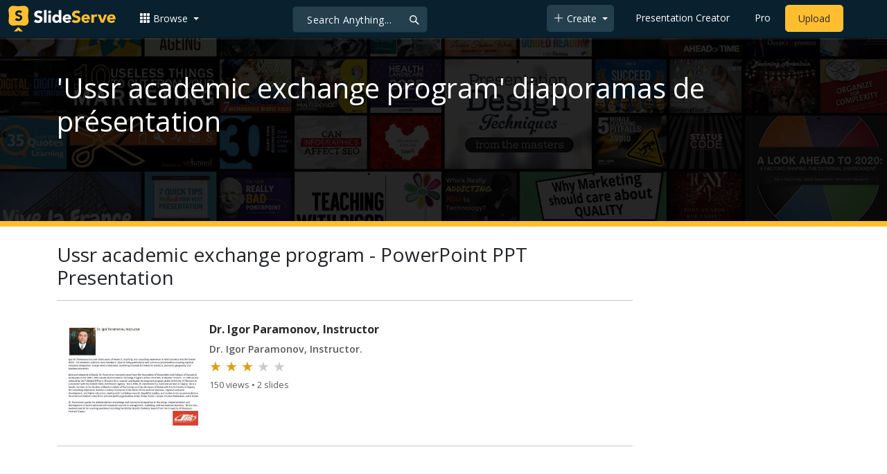

--- FILE ---
content_type: text/html; charset=utf-8
request_url: https://www.google.com/recaptcha/api2/aframe
body_size: 269
content:
<!DOCTYPE HTML><html><head><meta http-equiv="content-type" content="text/html; charset=UTF-8"></head><body><script nonce="SRtGHKQG5oAm51ZinL5IjA">/** Anti-fraud and anti-abuse applications only. See google.com/recaptcha */ try{var clients={'sodar':'https://pagead2.googlesyndication.com/pagead/sodar?'};window.addEventListener("message",function(a){try{if(a.source===window.parent){var b=JSON.parse(a.data);var c=clients[b['id']];if(c){var d=document.createElement('img');d.src=c+b['params']+'&rc='+(localStorage.getItem("rc::a")?sessionStorage.getItem("rc::b"):"");window.document.body.appendChild(d);sessionStorage.setItem("rc::e",parseInt(sessionStorage.getItem("rc::e")||0)+1);localStorage.setItem("rc::h",'1769287304127');}}}catch(b){}});window.parent.postMessage("_grecaptcha_ready", "*");}catch(b){}</script></body></html>